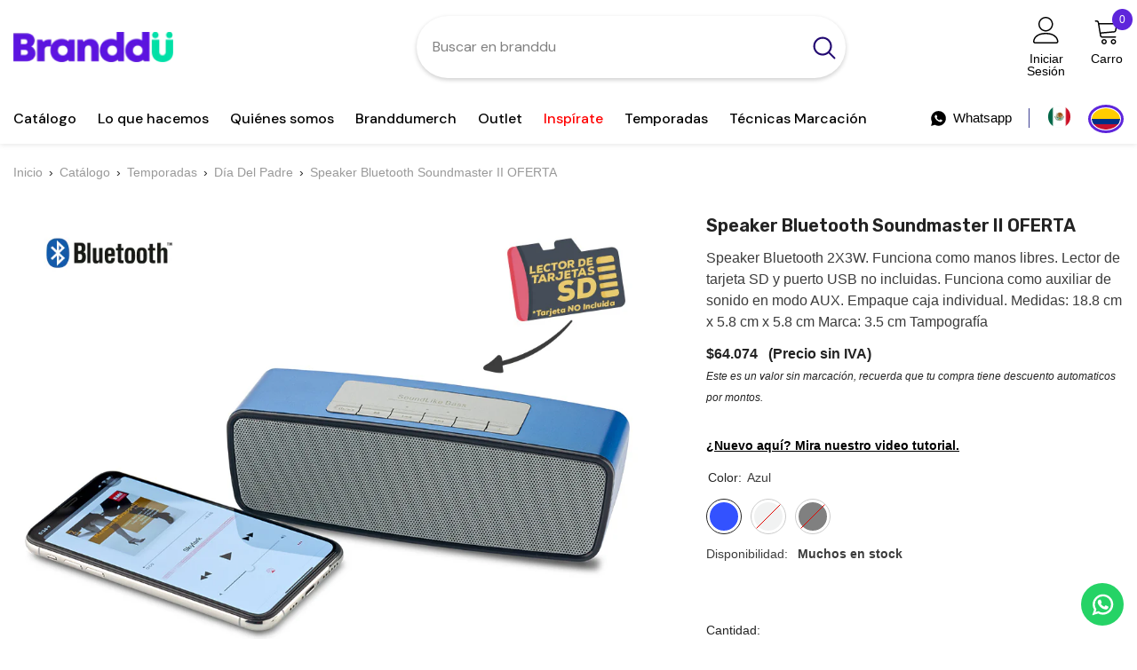

--- FILE ---
content_type: text/html; charset=utf-8
request_url: https://branddu.com/products/speaker-bluetooth-soundmaster-ii?variant=43241837461703&section_id=template--16686394048711__main
body_size: 16095
content:
<div id="shopify-section-template--16686394048711__main" class="shopify-section">


  <style type="text/css">
  #ProductSection-template--16686394048711__main .productView-thumbnail .productView-thumbnail-link:after{
      padding-bottom: 148%;
  }

  #ProductSection-template--16686394048711__main .cursor-wrapper .counter {
      color: #191919;
  }

  #ProductSection-template--16686394048711__main .cursor-wrapper .counter #count-image:before {
      background-color: #191919;
  }

  #ProductSection-template--16686394048711__main .custom-cursor__inner .arrow:before,
  #ProductSection-template--16686394048711__main .custom-cursor__inner .arrow:after {
      background-color: #000000;
  }

  #ProductSection-template--16686394048711__main .tabs-contents .toggleLink,
  #ProductSection-template--16686394048711__main .tabs .tab .tab-title {
      font-size: 18px;
      font-weight: 600;
      text-transform: none;
      padding-top: 15px;
      padding-bottom: 15px;
  }

  

  

  @media (max-width: 550px) {
      #ProductSection-template--16686394048711__main .tabs-contents .toggleLink,
      #ProductSection-template--16686394048711__main .tabs .tab .tab-title {
          font-size: 16px;
      }
  }

  @media (max-width: 767px) {
      #ProductSection-template--16686394048711__main {
          padding-top: 0px;
          padding-bottom: 0px;
      }
  }

  @media (min-width: 1025px) {
      
  }

  @media (min-width: 768px) and (max-width: 1199px) {
      #ProductSection-template--16686394048711__main {
          padding-top: 0px;
          padding-bottom: 0px;
      }
  }

  @media (min-width: 1200px) {
      #ProductSection-template--16686394048711__main {
          padding-top: 0px;
          padding-bottom: 0px;
      }
  }
</style>
<script>
  
    window.product_inven_array_7694487388359 = {
        
            '43241837461703': '121',
        
            '43265587773639': '0',
        
            '43265588494535': '0',
        
    };

    window.selling_array_7694487388359 = {
        
            '43241837461703': 'deny',
        
            '43265587773639': 'deny',
        
            '43265588494535': 'deny',
        
    };

    window.subtotal = {
        show: true,
        style: 1,
        text: `Verificar - [value]`
    };
  
    window.variant_image_group = 'false';
  
</script><div
  class="product-details product-default"
  data-section-id="template--16686394048711__main"
  data-section-type="product"
  id="ProductSection-template--16686394048711__main"
  data-has-combo="false"
  data-image-opo
>
  
<div
      class="productView-moreItem moreItem-breadcrumb "
      style="
        --spacing-top: 10px;
        --spacing-bottom: 20px;
        --spacing-top-mb: 0px;
        --spacing-bottom-mb: 0px;
        --breadcrumb-bg:rgba(0,0,0,0);
        --breadcrumb-mb-bg: #f6f6f6;
      "
    >
      
        <div class="breadcrumb-bg">
      
      <div class="container">
        

<link href="//branddu.com/cdn/shop/t/33/assets/component-breadcrumb.css?v=103005064124491561301706203287" rel="stylesheet" type="text/css" media="all" /><breadcrumb-component class="breadcrumb-container style--line_clamp_1">
    
    

    <nav class="breadcrumb" aria-label="breadcrumbs">
      <a href="/">Inicio</a>
          
          
          

          
            <span class="separate">›</span><a href="/collections">Catálogo</a>
            <span class="separate">›</span><a href="/pages/temporadas">Temporadas</a>
            <span class="separate">›</span><a href="/collections/regalos-espaciales-dia-del-padre-merchadising">Día del Padre</a>
          

          <span class="separate">›</span>
          <span>Speaker Bluetooth Soundmaster II OFERTA</span><span
        class="observe-element"
        style="width: 1px; height: 1px; background: transparent; display: inline-block; flex-shrink: 0;"
      ></span>
    </nav>
  </breadcrumb-component>
  <script type="text/javascript">
    if (typeof breadcrumbComponentDeclare == 'undefiend') {
      class BreadcrumbComponent extends HTMLElement {
        constructor() {
          super();
        }

        connectedCallback() {
          this.firstLink = this.querySelector('.link.home-link');
          this.lastLink = this.querySelector('.observe-element');
          this.classList.add('initialized');
          this.initObservers();
        }

        static createHandler(position = 'first', breadcrumb = null) {
          const handler = (entries, observer) => {
            entries.forEach((entry) => {
              if (breadcrumb == null) return observer.disconnect();
              if (entry.isIntersecting) {
                breadcrumb.classList.add(`disable-${position}`);
              } else {
                breadcrumb.classList.remove(`disable-${position}`);
              }
            });
          };
          return handler;
        }

        initObservers() {
          const scrollToFirstHandler = BreadcrumbComponent.createHandler('first', this);
          const scrollToLastHandler = BreadcrumbComponent.createHandler('last', this);

          this.scrollToFirstObserver = new IntersectionObserver(scrollToFirstHandler, { threshold: 1 });
          this.scrollToLastObserver = new IntersectionObserver(scrollToLastHandler, { threshold: 0.6 });

          this.scrollToFirstObserver.observe(this.firstLink);
          this.scrollToLastObserver.observe(this.lastLink);
        }
      }

      window.addEventListener('load', () => {
        customElements.define('breadcrumb-component', BreadcrumbComponent);
      });

      var breadcrumbComponentDeclare = BreadcrumbComponent;
    }
  </script>
      </div>
      
        </div>
      
    </div>
  
  <div class="container productView-container">
    <div
      class="productView halo-productView layout-3 positionMainImage--left productView-sticky"
      data-product-handle="speaker-bluetooth-soundmaster-ii"
    ><div class="productView-top">
        <div class="halo-productView-left productView-images clearfix" data-image-gallery><div class="productView-images-wrapper" data-video-thumbnail>
            <div class="productView-image-wrapper">
              <canvas id="canvas"></canvas><div class="productView-badge badge-left halo-productBadges halo-productBadges--left date-5221216 date1-60" data-new-badge-number="30"></div>
<div
                class="productView-nav style-1 image-fit-unset"
                data-image-gallery-main
                data-arrows-desk="false"
                data-arrows-mobi="false"
                data-counter-mobi="false"
                data-media-count="7"
              ><div
                        class="productView-image productView-image-square fit-unset"
                        data-index="1"
                      >
                        <div
                          class="productView-img-container product-single__media"
                          data-media-id="30043396047047"
                          
                        >
                          <div
                            class="media"
                            
                            
                          >
                            <img
                              loading="lazy"
                              id="product-featured-image-30043396047047"
                              srcset="//branddu.com/cdn/shop/files/ZXpRwUQUF07sBxxfKcUJIRt0yVILbh.jpg?v=1686278164"
                              
                                src="//branddu.com/cdn/shop/files/ZXpRwUQUF07sBxxfKcUJIRt0yVILbh.jpg?v=1686278164"
                              
                              alt=""

                              data-main-image
                              data-index="1"
                              data-cursor-image
                              
                            ></div>
                        </div>
                      </div><div
                        class="productView-image productView-image-square fit-unset"
                        data-index="2"
                      >
                        <div
                          class="productView-img-container product-single__media"
                          data-media-id="30043396112583"
                          
                        >
                          <div
                            class="media"
                            
                            
                          >
                            <img
                              loading="lazy"
                              id="product-featured-image-30043396112583"
                              
                                data-
                              srcset="//branddu.com/cdn/shop/files/Bl9xbGLc8y4QLjLe3lJFn8x7UTzxXn.jpg?v=1686278166"
                              
                              alt=""

                              data-main-image
                              data-index="2"
                              data-cursor-image
                              
                                class="lazyload" loading="lazy"
                              
                            ><span class="data-lazy-loading"></span></div>
                        </div>
                      </div><div
                        class="productView-image productView-image-square fit-unset"
                        data-index="3"
                      >
                        <div
                          class="productView-img-container product-single__media"
                          data-media-id="30043396145351"
                          
                        >
                          <div
                            class="media"
                            
                            
                          >
                            <img
                              loading="lazy"
                              id="product-featured-image-30043396145351"
                              
                                data-
                              srcset="//branddu.com/cdn/shop/files/OwjaBV9bAkkhZRb00CQcI4rzCaUPZ6.jpg?v=1686278167"
                              
                              alt=""

                              data-main-image
                              data-index="3"
                              data-cursor-image
                              
                                class="lazyload" loading="lazy"
                              
                            ><span class="data-lazy-loading"></span></div>
                        </div>
                      </div><div
                        class="productView-image productView-image-square fit-unset"
                        data-index="4"
                      >
                        <div
                          class="productView-img-container product-single__media"
                          data-media-id="30043396243655"
                          
                        >
                          <div
                            class="media"
                            
                            
                          >
                            <img
                              loading="lazy"
                              id="product-featured-image-30043396243655"
                              
                                data-
                              srcset="//branddu.com/cdn/shop/files/smeIh3XcsLlRZcp6Z0oDuWLCDOIM5j.jpg?v=1686278169"
                              
                              alt=""

                              data-main-image
                              data-index="4"
                              data-cursor-image
                              
                                class="lazyload" loading="lazy"
                              
                            ><span class="data-lazy-loading"></span></div>
                        </div>
                      </div><div
                        class="productView-image productView-image-square fit-unset"
                        data-index="5"
                      >
                        <div
                          class="productView-img-container product-single__media"
                          data-media-id="31481584844999"
                          
                        >
                          <div
                            class="media"
                            
                            
                          >
                            <img
                              loading="lazy"
                              id="product-featured-image-31481584844999"
                              
                                data-
                              srcset="//branddu.com/cdn/shop/files/GDxGRBrHicOPfQojz5nAe1UuQ0GOZn.jpg?v=1711457817"
                              
                              alt=""

                              data-main-image
                              data-index="5"
                              data-cursor-image
                              
                                class="lazyload" loading="lazy"
                              
                            ><span class="data-lazy-loading"></span></div>
                        </div>
                      </div><div
                        class="productView-image productView-image-square fit-unset"
                        data-index="6"
                      >
                        <div
                          class="productView-img-container product-single__media"
                          data-media-id="34794859331783"
                          
                        >
                          <div
                            class="media"
                            
                            
                          >
                            <img
                              loading="lazy"
                              id="product-featured-image-34794859331783"
                              
                                data-
                              srcset="//branddu.com/cdn/shop/files/AhW7J0iWz9l3e5ByVjZcx9G2yWeFD4.jpg?v=1751554925"
                              
                              alt=""

                              data-main-image
                              data-index="6"
                              data-cursor-image
                              
                                class="lazyload" loading="lazy"
                              
                            ><span class="data-lazy-loading"></span></div>
                        </div>
                      </div><div
                        class="productView-image productView-image-square fit-unset"
                        data-index="7"
                      >
                        <div
                          class="productView-img-container product-single__media"
                          data-media-id="34794859397319"
                          
                        >
                          <div
                            class="media"
                            
                            
                          >
                            <img
                              loading="lazy"
                              id="product-featured-image-34794859397319"
                              
                                data-
                              srcset="//branddu.com/cdn/shop/files/xG1LZ5FMsbiH6UUVu4W0yzDNki94MT.jpg?v=1751554927"
                              
                              alt=""

                              data-main-image
                              data-index="7"
                              data-cursor-image
                              
                                class="lazyload" loading="lazy"
                              
                            ><span class="data-lazy-loading"></span></div>
                        </div>
                      </div></div></div><div class="productView-thumbnail-wrapper">
                <div class="productView-for clearfix" data-max-thumbnail-to-show="4"><div
                          class="productView-thumbnail"
                          data-media-id="template--16686394048711__main-30043396047047"
                        >
                          <div class="productView-thumbnail-link" data-image="//branddu.com/cdn/shop/files/ZXpRwUQUF07sBxxfKcUJIRt0yVILbh_large.jpg?v=1686278164">
                            <img
                              srcset="//branddu.com/cdn/shop/files/ZXpRwUQUF07sBxxfKcUJIRt0yVILbh_medium.jpg?v=1686278164"
                              
                                src="//branddu.com/cdn/shop/files/ZXpRwUQUF07sBxxfKcUJIRt0yVILbh_medium.jpg?v=1686278164"
                              
                              alt="Speaker Bluetooth Soundmaster II OFERTA"
                              
                            ></div>
                        </div><div
                          class="productView-thumbnail"
                          data-media-id="template--16686394048711__main-30043396112583"
                        >
                          <div class="productView-thumbnail-link" data-image="//branddu.com/cdn/shop/files/Bl9xbGLc8y4QLjLe3lJFn8x7UTzxXn_large.jpg?v=1686278166">
                            <img
                              srcset="//branddu.com/cdn/shop/files/Bl9xbGLc8y4QLjLe3lJFn8x7UTzxXn_medium.jpg?v=1686278166"
                              
                                src="//branddu.com/cdn/shop/files/Bl9xbGLc8y4QLjLe3lJFn8x7UTzxXn_medium.jpg?v=1686278166"
                              
                              alt="Speaker Bluetooth Soundmaster II OFERTA"
                              
                            ></div>
                        </div><div
                          class="productView-thumbnail"
                          data-media-id="template--16686394048711__main-30043396145351"
                        >
                          <div class="productView-thumbnail-link" data-image="//branddu.com/cdn/shop/files/OwjaBV9bAkkhZRb00CQcI4rzCaUPZ6_large.jpg?v=1686278167">
                            <img
                              srcset="//branddu.com/cdn/shop/files/OwjaBV9bAkkhZRb00CQcI4rzCaUPZ6_medium.jpg?v=1686278167"
                              
                                src="//branddu.com/cdn/shop/files/OwjaBV9bAkkhZRb00CQcI4rzCaUPZ6_medium.jpg?v=1686278167"
                              
                              alt="Speaker Bluetooth Soundmaster II OFERTA"
                              
                            ></div>
                        </div><div
                          class="productView-thumbnail"
                          data-media-id="template--16686394048711__main-30043396243655"
                        >
                          <div class="productView-thumbnail-link" data-image="//branddu.com/cdn/shop/files/smeIh3XcsLlRZcp6Z0oDuWLCDOIM5j_large.jpg?v=1686278169">
                            <img
                              srcset="//branddu.com/cdn/shop/files/smeIh3XcsLlRZcp6Z0oDuWLCDOIM5j_medium.jpg?v=1686278169"
                              
                                src="//branddu.com/cdn/shop/files/smeIh3XcsLlRZcp6Z0oDuWLCDOIM5j_medium.jpg?v=1686278169"
                              
                              alt="Speaker Bluetooth Soundmaster II OFERTA"
                              
                            ></div>
                        </div><div
                          class="productView-thumbnail"
                          data-media-id="template--16686394048711__main-31481584844999"
                        >
                          <div class="productView-thumbnail-link" data-image="//branddu.com/cdn/shop/files/GDxGRBrHicOPfQojz5nAe1UuQ0GOZn_large.jpg?v=1711457817">
                            <img
                              
                                data-
                              srcset="//branddu.com/cdn/shop/files/GDxGRBrHicOPfQojz5nAe1UuQ0GOZn_medium.jpg?v=1711457817"
                              
                              alt="Speaker Bluetooth Soundmaster II OFERTA"
                              
                                class="lazyload" loading="lazy"
                              
                            ><span class="data-lazy-loading"></span></div>
                        </div><div
                          class="productView-thumbnail"
                          data-media-id="template--16686394048711__main-34794859331783"
                        >
                          <div class="productView-thumbnail-link" data-image="//branddu.com/cdn/shop/files/AhW7J0iWz9l3e5ByVjZcx9G2yWeFD4_large.jpg?v=1751554925">
                            <img
                              
                                data-
                              srcset="//branddu.com/cdn/shop/files/AhW7J0iWz9l3e5ByVjZcx9G2yWeFD4_medium.jpg?v=1751554925"
                              
                              alt="Speaker Bluetooth Soundmaster II OFERTA"
                              
                                class="lazyload" loading="lazy"
                              
                            ><span class="data-lazy-loading"></span></div>
                        </div><div
                          class="productView-thumbnail"
                          data-media-id="template--16686394048711__main-34794859397319"
                        >
                          <div class="productView-thumbnail-link" data-image="//branddu.com/cdn/shop/files/xG1LZ5FMsbiH6UUVu4W0yzDNki94MT_large.jpg?v=1751554927">
                            <img
                              
                                data-
                              srcset="//branddu.com/cdn/shop/files/xG1LZ5FMsbiH6UUVu4W0yzDNki94MT_medium.jpg?v=1751554927"
                              
                              alt="Speaker Bluetooth Soundmaster II OFERTA"
                              
                                class="lazyload" loading="lazy"
                              
                            ><span class="data-lazy-loading"></span></div>
                        </div></div>
              </div></div>
        </div>
        <div class="halo-productView-right productView-details clearfix">
          <div class="productView-product clearfix"><div
                    class="productView-moreItem"
                    style="
                      --spacing-top: 0px;
                      --spacing-bottom: 10px
                    "
                  >
                    <h1 class="productView-title" style="--color-title: #232323;--fontsize-text: 20px;--fontsize-mb-text: 18px;"><span>Speaker Bluetooth Soundmaster II OFERTA</span></h1>
                  </div><div
                    class="productView-moreItem"
                    style="
                      --spacing-top: 0px;
                      --spacing-bottom: 12px
                    "
                  >
                    <div class="productView-desc halo-text-format" 
        style="--color-text: #3c3c3c;
        --fontsize-text: 16px"
    >
        Speaker Bluetooth 2X3W. Funciona como manos libres. Lector de tarjeta SD y puerto USB no incluidas. Funciona como auxiliar de sonido en modo AUX. Empaque caja individual.
Medidas: 18.8 cm x 5.8 cm x 5.8 cm
Marca: 3.5 cm  Tampografía
    </div>
                  </div>
                  <div
                    class="productView-moreItem"
                    style="
                      --spacing-top: 0px;
                      --spacing-bottom: 17px;
                      --fontsize-text: 18px
                    "
                  >
                    
                      <div
                        class="productView-price no-js-hidden clearfix"
                        id="product-price-7694487388359"
                        style="display:flex"
                      ><div class="price price--medium">
    <dl><div class="price__regular"><dd class="price__last"><span class="price-item price-item--regular" data-wpd-product-handle="speaker-bluetooth-soundmaster-ii"         
            data-wpd-variant-id="43241837461703"         
            data-wpd-variant-price="6407439"        
            data-wpd-variant-compare-at-price="0"
            data-wpd-product-collection-ids="324099408071,313781321927,296312635591,308970619079,306810618055,312296997063,283416985799,300881772743,300881969351,211418644640"        
            data-wpd-product-id="7694487388359">$64.074</span></dd>
        </div>
        <div class="price__sale"><dd class="price__compare"><s class="price-item price-item--regular data-wpd-hide">$0</s></dd><dd class="price__last"><span class="price-item price-item--sale" data-wpd-product-handle="speaker-bluetooth-soundmaster-ii"         
            data-wpd-variant-id="43241837461703"         
            data-wpd-variant-price="6407439"        
            data-wpd-variant-compare-at-price="0"
            data-wpd-product-collection-ids="324099408071,313781321927,296312635591,308970619079,306810618055,312296997063,283416985799,300881772743,300881969351,211418644640"        
            data-wpd-product-id="7694487388359">$64.074</span></dd></div>
        <small class="unit-price caption hidden">
            <dt class="visually-hidden">Precio unitario</dt>
            <dd class="price__last"><span></span><span aria-hidden="true">/</span><span class="visually-hidden">&nbsp;por&nbsp;</span><span></span></dd>
        </small>
    </dl>
</div>
<span class="price-item">&nbsp; (Precio sin IVA)</span>
                      </div>
                    
<i class="description_iva"
                        >Este es un valor sin marcación, recuerda que tu compra tiene descuento automaticos por montos.</i
                      ><!--
                      HIDE BUTTON MODAL
                      <button id="myBtn" onclick="OpenModal()">Ver descuentos</button>
                    -->
                  </div><style>
    body {
      font-family: Arial, sans-serif;
    }

    .tutorial-link {
      font-weight: bold;
      color: #000;
      cursor: pointer;
      text-decoration: underline;
      margin: 0;
    }

    /* Modal styles */
    .modalYt {
      display: none; 
      position: fixed; 
      z-index: 10001;
      left: 0;
      top: 0;
      width: 100%;
      height: 100%;
      overflow: auto; 
      background-color: rgba(0, 0, 0, 0.5);
    }

    .modal-contentYt {
      background-color: #fff;
      margin: 10% auto;
      padding: 20px;
      border-radius: 8px;
      width: 80%;
      max-width: 800px;
      position: relative;
       z-index:10001;
    }

    .close {
      color: #aaa;
      position: absolute;
      top: 10px;
      right: 20px;
      font-size: 28px;
      font-weight: bold;
      cursor: pointer;
    }

    .close:hover {
      color: black;
    }

    iframe {
      width: 100%;
      height: 515px;
    }
  </style>

<p><span class="tutorial-link">¿Nuevo aquí? Mira nuestro video tutorial.</span></p>

  <!-- Modal -->
  <div id="videoModal" class="modalYt">
    <div class="modal-contentYt">
      <span class="close">&times;</span>
      <iframe src="https://www.youtube.com/embed/mFuvCSULcuE?si=SZQXO6Fq89nDN82U" title="Como Comprar en branddu.com 2025" frameborder="0" allow="accelerometer; autoplay; clipboard-write; encrypted-media; gyroscope; picture-in-picture; web-share" referrerpolicy="strict-origin-when-cross-origin" allowfullscreen></iframe>
    </div>
  </div>

  <script>
    const modal = document.getElementById("videoModal");
    const openBtn = document.querySelector(".tutorial-link");
    const closeBtn = document.querySelector(".close");

    openBtn.addEventListener("click", () => {
      modal.style.display = "block";
    });

    closeBtn.addEventListener("click", () => {
      modal.style.display = "none";
      stopVideo();
    });

    window.addEventListener("click", (event) => {
      if (event.target === modal) {
        modal.style.display = "none";
        stopVideo();
      }
    });

    function stopVideo() {
      const iframe = modal.querySelector("iframe");
      iframe.src = iframe.src; // Reinicia el video al cerrar
    }
  </script>

                    <div
                      class="productView-moreItem"
                      style="
                        --spacing-top: 0px;
                        --spacing-bottom: 0px
                      "
                    >
                      <div class="productView-options" style="--color-border: #e6e6e6"><div class="productView-variants halo-productOptions" id="product-option-7694487388359"  data-type="button"><variant-radios class="no-js-hidden product-option has-default" data-product="7694487388359" data-section="template--16686394048711__main" data-url="/products/speaker-bluetooth-soundmaster-ii"><fieldset class="js product-form__input product-form__swatch clearfix" data-product-attribute="set-rectangle" data-option-index="0">
                            <legend class="form__label">
                                Color:
                                <span data-header-option>
                                    Azul
                                </span>
                            </legend><input class="product-form__radio" type="radio" id="option-7694487388359-Color-0"
                                            name="Color"
                                            value="Azul"
                                            checked
                                            
                                            data-variant-id="43241837461703"
                                        ><label class="product-form__label available" name="Color" for="option-7694487388359-Color-0" data-variant-id="43241837461703">
                                                <span class="pattern" 
                                                    style="
                                                            background-color: #3352FF;
                                                            ">
                                                </span>
                                                
                                            </label><input class="product-form__radio" type="radio" id="option-7694487388359-Color-1"
                                            name="Color"
                                            value="Silver"
                                            
                                            
                                            data-variant-id="43265587773639"
                                        ><label class="product-form__label soldout" name="Color" for="option-7694487388359-Color-1" data-variant-id="43265587773639">
                                                <span class="pattern" 
                                                    style="
                                                            background-color: #E3E4E5;
                                                            ">
                                                </span>
                                                
                                            </label><input class="product-form__radio" type="radio" id="option-7694487388359-Color-2"
                                            name="Color"
                                            value="Negro"
                                            
                                            
                                            data-variant-id="43265588494535"
                                        ><label class="product-form__label soldout" name="Color" for="option-7694487388359-Color-2" data-variant-id="43265588494535">
                                                <span class="pattern" 
                                                    style="
                                                            background-color: #000000;
                                                            ">
                                                </span>
                                                
                                            </label></fieldset><script id="product-variants-data" type="application/json">
                        [{"id":43241837461703,"title":"Azul","option1":"Azul","option2":null,"option3":null,"sku":"COPVCPASkpu","requires_shipping":true,"taxable":true,"featured_image":{"id":39069393912007,"product_id":7694487388359,"position":5,"created_at":"2024-03-26T07:56:57-05:00","updated_at":"2024-03-26T07:56:57-05:00","alt":null,"width":1000,"height":1000,"src":"\/\/branddu.com\/cdn\/shop\/files\/GDxGRBrHicOPfQojz5nAe1UuQ0GOZn.jpg?v=1711457817","variant_ids":[43241837461703]},"available":true,"name":"Speaker Bluetooth Soundmaster II OFERTA - Azul","public_title":"Azul","options":["Azul"],"price":6407439,"weight":0,"compare_at_price":0,"inventory_management":null,"barcode":"COPVCPASkpu","featured_media":{"alt":null,"id":31481584844999,"position":5,"preview_image":{"aspect_ratio":1.0,"height":1000,"width":1000,"src":"\/\/branddu.com\/cdn\/shop\/files\/GDxGRBrHicOPfQojz5nAe1UuQ0GOZn.jpg?v=1711457817"}},"requires_selling_plan":false,"selling_plan_allocations":[]},{"id":43265587773639,"title":"Silver","option1":"Silver","option2":null,"option3":null,"sku":"COPVCPSymdr","requires_shipping":true,"taxable":true,"featured_image":{"id":43434099507399,"product_id":7694487388359,"position":6,"created_at":"2025-07-03T10:02:05-05:00","updated_at":"2025-07-03T10:02:05-05:00","alt":null,"width":1000,"height":1000,"src":"\/\/branddu.com\/cdn\/shop\/files\/AhW7J0iWz9l3e5ByVjZcx9G2yWeFD4.jpg?v=1751554925","variant_ids":[43265587773639]},"available":false,"name":"Speaker Bluetooth Soundmaster II OFERTA - Silver","public_title":"Silver","options":["Silver"],"price":6011102,"weight":0,"compare_at_price":0,"inventory_management":"shopify","barcode":"COPVCPSymdr","featured_media":{"alt":null,"id":34794859331783,"position":6,"preview_image":{"aspect_ratio":1.0,"height":1000,"width":1000,"src":"\/\/branddu.com\/cdn\/shop\/files\/AhW7J0iWz9l3e5ByVjZcx9G2yWeFD4.jpg?v=1751554925"}},"requires_selling_plan":false,"selling_plan_allocations":[]},{"id":43265588494535,"title":"Negro","option1":"Negro","option2":null,"option3":null,"sku":"COPVCPN3NCr","requires_shipping":true,"taxable":true,"featured_image":{"id":43434099736775,"product_id":7694487388359,"position":7,"created_at":"2025-07-03T10:02:07-05:00","updated_at":"2025-07-03T10:02:07-05:00","alt":null,"width":1000,"height":1000,"src":"\/\/branddu.com\/cdn\/shop\/files\/xG1LZ5FMsbiH6UUVu4W0yzDNki94MT.jpg?v=1751554927","variant_ids":[43265588494535]},"available":false,"name":"Speaker Bluetooth Soundmaster II OFERTA - Negro","public_title":"Negro","options":["Negro"],"price":6011102,"weight":0,"compare_at_price":0,"inventory_management":"shopify","barcode":"COPVCPN3NCr","featured_media":{"alt":null,"id":34794859397319,"position":7,"preview_image":{"aspect_ratio":1.0,"height":1000,"width":1000,"src":"\/\/branddu.com\/cdn\/shop\/files\/xG1LZ5FMsbiH6UUVu4W0yzDNki94MT.jpg?v=1751554927"}},"requires_selling_plan":false,"selling_plan_allocations":[]}]
                    </script>
                    <script id="customer-tags" type="application/json">
                        null
                    </script>
                </variant-radios></div>
        <noscript>
            <div class="product-form__input">
                <label class="form__label" for="Variants-template--16686394048711__main">
                    Variantes del producto
                </label>
                <div class="select">
                <select name="id" id="Variants-template--16686394048711__main" class="select__select" form="product-form"><option
                            selected="selected"
                            
                            value="43241837461703"
                        >
                            Azul

                            - $64.074
                        </option><option
                            
                            disabled
                            value="43265587773639"
                        >
                            Silver
 - Vendido
                            - $60.111
                        </option><option
                            
                            disabled
                            value="43265588494535"
                        >
                            Negro
 - Vendido
                            - $60.111
                        </option></select>
            </div>
          </div>
        </noscript></div>
                    </div>
                  
<div
                      class="productView-moreItem"
                      style="
                        --spacing-top: 0px;
                        --spacing-bottom: 18px
                      "
                    >
                      <div class="productView-info" style="--color-border: #e6e6e6"><div class="productView-info-item" data-inventory data-stock-level="show">
            <span class="productView-info-name">
                Disponibilidad:
            </span>
            <span class="productView-info-value">
                
                    Muchos en stock
                
            </span>
        </div></div>
                    </div><div
                    class="productView-moreItem"
                    style="
                      --spacing-top: 0px;
                      --spacing-bottom: 12px
                    "
                  >
                    
                  </div>

                    <div
                      class="productView-moreItem"
                      style="
                        --spacing-top: 0px;
                        --spacing-bottom: 22px
                      "
                    >
                      <div class="productView-perks"></div>
                    </div>
                  

                  <input
                    type="hidden"
                    name="minQuantityCompra"
                    id="minQuantityCompra"
                    value="10"
                  ><span id="error-msg-uploader" style="color:#ba0707;font-weight: 500;display:none"></span>
                  <div class="logo-design__center">
                    <div class="add_file logo-design">
                      <input
                        type="hidden"
                        name="id"
                        value="43241837461703"
                        disabled
                      >
                      <p class="line-item-property\_\_field inp_file_label">
                        <label class="inp_file_label custom-file-input" for="uploader">
                          <span class="txt">Carga tu diseño</span>
                        </label>
                      </p>
                      <p id="delete" style="display:none" class="inp-close-btn deleteBtn"><svg viewBox="0 0 16 16" aria-hidden="true" focusable="false" role="presentation" class="icon icon-remove"><path d="M14 3h-3.53a3.07 3.07 0 00-.6-1.65C9.44.82 8.8.5 8 .5s-1.44.32-1.87.85A3.06 3.06 0 005.53 3H2a.5.5 0 000 1h1.25v10c0 .28.22.5.5.5h8.5a.5.5 0 00.5-.5V4H14a.5.5 0 000-1zM6.91 1.98c.23-.29.58-.48 1.09-.48s.85.19 1.09.48c.2.24.3.6.36 1.02h-2.9c.05-.42.17-.78.36-1.02zm4.84 11.52h-7.5V4h7.5v9.5z"/><path d="M6.55 5.25a.5.5 0 00-.5.5v6a.5.5 0 001 0v-6a.5.5 0 00-.5-.5zM9.45 5.25a.5.5 0 00-.5.5v6a.5.5 0 001 0v-6a.5.5 0 00-.5-.5z" fill="currentColor"/></svg>
</p>
                      <input
                        accept="image/png, image/jpg, image/jpeg, image/svg+xml"
                        style="position: absolute;  opacity: 0;"
                        required
                        onChange="LogoChange(event)"
                        id="uploader"
                        type="file"
                        name="properties\[Logo\]"
                        class="amm-addImage2 upload-hidden"
                      >
                      <input
                        id="design"
                        type="file"
                        name="properties\[Diseño\]"
                        style="display:none!important"
                        class="amm-addImage2 design"
                      >
                    </div>
                  </div>
                  
<div
                        class="productView-moreItem"
                        style="
                          --spacing-top: 0px;
                          --spacing-bottom: 15px
                        "
                      >
                        <div class="quantity_selector">
                          

<quantity-input class="productView-quantity quantity__group quantity__group--2 quantity__style--1 clearfix">
	    <label class="form-label quantity__label" for="quantity-7694487388359-2">
	        Cantidad:
	    </label>
	    <div class="quantity__container">
		    <button type="button" name="minus" class="minus btn-quantity">
		    	<span class="visually-hidden">I18n Error: Missing interpolation value &amp;quot;producto&amp;quot; for &amp;quot;Reducir la cantidad de {{ producto }}&amp;quot;</span>
		    </button>
		    <input class="form-input quantity__input" type="number" name="quantity" min="10" value="10" inputmode="numeric" pattern="[0-9]*" id="quantity-7694487388359-2" data-product="7694487388359" data-price="6407439">
		    <button type="button" name="plus" class="plus btn-quantity">
		    	<span class="visually-hidden">I18n Error: Missing interpolation value &amp;quot;producto&amp;quot; for &amp;quot;Aumentar la cantidad de {{ producto }}&amp;quot;</span>
		    </button>
	    </div>
	</quantity-input><div class="mw-options"></div>
                        </div><div class="productView-subtotal">
                            <span class="text">Total parcial: </span>
                            <span class="money-subtotal">$64.074</span>
                          </div></div>
                  <span style="color:#ba0707;font-weight: 500;display:none" id="errorMarcacion"
                    >Debes seleccionar un tipo de marcación</span
                  >
                  <div class="addi-banner-wrapper">
                    <div id="addi-banner_3ingha4ys" class="addi-banner addi-banner-custom 0">
                      <div class="addi-banner-bagde addi-banner-custom-bagde">
                        <div
                          class="addi-banner-bagde__icon--filled"
                          style="width: 28px; height: 28px; display: block;"
                        ></div>
                      </div>
                      <div class="addi-banner-info addi-banner-custom-info">
                        <div class="addi-banner-info__message">
                          <div class="addi-banner-info__message--text">
                            Paga con
                            <img class="addi-banner-info__addi-logo" src="https://statics.addi.com/logo/v2/main/addi-logo.svg" alt="Addi" />
                            en<strong class="addi-banner-info__message--strong"> hasta 6 cuotas</strong>. &nbsp;
                          </div>
                        </div>
                      </div>
                    </div>
                  </div>
                    <div
                      class="productView-moreItem"
                      style="
                        --spacing-top: 0px;
                        --spacing-bottom: 15px
                      "
                    >
                      <div class="productView-buttons"><form method="post" action="/cart/add" id="product-form-installment-7694487388359" accept-charset="UTF-8" class="installment caption-large" enctype="multipart/form-data"><input type="hidden" name="form_type" value="product" /><input type="hidden" name="utf8" value="✓" /><input type="hidden" name="id" value="43241837461703">
        
<input type="hidden" name="product-id" value="7694487388359" /><input type="hidden" name="section-id" value="template--16686394048711__main" /></form><product-form class="productView-form product-form"><form method="post" action="/cart/add" id="product-form-7694487388359" accept-charset="UTF-8" class="form" enctype="multipart/form-data" novalidate="novalidate" data-type="add-to-cart-form"><input type="hidden" name="form_type" value="product" /><input type="hidden" name="utf8" value="✓" /><div class="productView-group"><div class="pvGroup-row">

<quantity-input class="productView-quantity quantity__group quantity__group--1 quantity__style--1 clearfix hidden">
	    <label class="form-label quantity__label" for="quantity-7694487388359">
	        Cantidad:
	    </label>
	    <div class="quantity__container">
		    <button type="button" name="minus" class="minus btn-quantity">
		    	<span class="visually-hidden">I18n Error: Missing interpolation value &amp;quot;producto&amp;quot; for &amp;quot;Reducir la cantidad de {{ producto }}&amp;quot;</span>
		    </button>
		    <input class="form-input quantity__input" type="number" name="quantity" min="10" value="10" inputmode="numeric" pattern="[0-9]*" id="quantity-7694487388359" data-product="7694487388359" data-price="6407439">
		    <button type="button" name="plus" class="plus btn-quantity">
		    	<span class="visually-hidden">I18n Error: Missing interpolation value &amp;quot;producto&amp;quot; for &amp;quot;Aumentar la cantidad de {{ producto }}&amp;quot;</span>
		    </button>
	    </div>
	</quantity-input><div class="mw-options"></div>
<div class="productView-groupTop">
                        <div class="productView-action productView-action-2" style="--atc-color: #ffffff;--atc-bg-color: #232323;--atc-border-color: #232323;--atc-color-hover: #232323;--atc-bg-color-hover: #ffffff;--atc-border-color-hover: #232323">
                            <input type="hidden" name="id" value="43241837461703">
                            <div class="product-form__buttons"><button type="submit" name="add" data-btn-addToCart class="product-form__submit button button--secondary an-horizontal-shaking button-text-change" id="product-add-to-cart">Agregar a la Cotización
</button></div>
                        </div><share-button class="share-button halo-socialShare productView-share style-2"><div class="share-content">
            <button class="share-button__button button"><svg class="icon" viewBox="0 0 227.216 227.216"><path d="M175.897,141.476c-13.249,0-25.11,6.044-32.98,15.518l-51.194-29.066c1.592-4.48,2.467-9.297,2.467-14.317c0-5.019-0.875-9.836-2.467-14.316l51.19-29.073c7.869,9.477,19.732,15.523,32.982,15.523c23.634,0,42.862-19.235,42.862-42.879C218.759,19.229,199.531,0,175.897,0C152.26,0,133.03,19.229,133.03,42.865c0,5.02,0.874,9.838,2.467,14.319L84.304,86.258c-7.869-9.472-19.729-15.514-32.975-15.514c-23.64,0-42.873,19.229-42.873,42.866c0,23.636,19.233,42.865,42.873,42.865c13.246,0,25.105-6.042,32.974-15.513l51.194,29.067c-1.593,4.481-2.468,9.3-2.468,14.321c0,23.636,19.23,42.865,42.867,42.865c23.634,0,42.862-19.23,42.862-42.865C218.759,160.71,199.531,141.476,175.897,141.476z M175.897,15c15.363,0,27.862,12.5,27.862,27.865c0,15.373-12.499,27.879-27.862,27.879c-15.366,0-27.867-12.506-27.867-27.879C148.03,27.5,160.531,15,175.897,15z M51.33,141.476c-15.369,0-27.873-12.501-27.873-27.865c0-15.366,12.504-27.866,27.873-27.866c15.363,0,27.861,12.5,27.861,27.866C79.191,128.975,66.692,141.476,51.33,141.476z M175.897,212.216c-15.366,0-27.867-12.501-27.867-27.865c0-15.37,12.501-27.875,27.867-27.875c15.363,0,27.862,12.505,27.862,27.875C203.759,199.715,191.26,212.216,175.897,212.216z"></path></svg> <span>Cuota</span></button>
            <div class="share-button__fallback">
                <div class="share-header">
                    <h2 class="share-title"><span>Cuota</span></h2>
                    <button type="button" class="share-button__close" aria-label="Cerca"><svg xmlns="http://www.w3.org/2000/svg" viewBox="0 0 48 48" ><path d="M 38.982422 6.9707031 A 2.0002 2.0002 0 0 0 37.585938 7.5859375 L 24 21.171875 L 10.414062 7.5859375 A 2.0002 2.0002 0 0 0 8.9785156 6.9804688 A 2.0002 2.0002 0 0 0 7.5859375 10.414062 L 21.171875 24 L 7.5859375 37.585938 A 2.0002 2.0002 0 1 0 10.414062 40.414062 L 24 26.828125 L 37.585938 40.414062 A 2.0002 2.0002 0 1 0 40.414062 37.585938 L 26.828125 24 L 40.414062 10.414062 A 2.0002 2.0002 0 0 0 38.982422 6.9707031 z"/></svg><span>Cerca</span></button>
                </div>
                <div class="wrapper-content">
                    <label class="form-label">Copiar link</label>
                    <div class="share-group">
                        <div class="form-field">
                            <input type="text" class="field__input" id="url" value="https://branddu.com/products/speaker-bluetooth-soundmaster-ii" placeholder="Enlace" data-url="https://branddu.com/products/speaker-bluetooth-soundmaster-ii" onclick="this.select();" readonly>
                            <label class="field__label hiddenLabels" for="url">Enlace</label>
                        </div>
                        <button class="button button--primary button-copy"><svg class="icon icon-clipboard" width="11" height="13" fill="none" xmlns="http://www.w3.org/2000/svg" aria-hidden="true" focusable="false"><path fill-rule="evenodd" clip-rule="evenodd" d="M2 1a1 1 0 011-1h7a1 1 0 011 1v9a1 1 0 01-1 1V1H2zM1 2a1 1 0 00-1 1v9a1 1 0 001 1h7a1 1 0 001-1V3a1 1 0 00-1-1H1zm0 10V3h7v9H1z" fill="currentColor"/></svg>
 Copiar link</button>
                    </div>
                    <span id="ShareMessage-7694487388359" class="share-button__message hidden" role="status" aria-hidden="true">¡Link copiado al portapapeles!</span></div>
            </div>
        </div></share-button><script src="//branddu.com/cdn/shop/t/33/assets/share.js?v=102144821873164167451706203285" defer="defer"></script>
</div>
                </div></div><input type="hidden" name="product-id" value="7694487388359" /><input type="hidden" name="section-id" value="template--16686394048711__main" /></form></product-form><img src="/cdn/shop/files/loading.gif" id="img_loading_pdp" class="inactive_loading_pdp" title="img loading" style="display:none!important"  />
</div>
                    </div>
                  
<div
                    class="productView-moreItem"
                    style="
                      --spacing-top: 30px;
                      --spacing-bottom: 0px;
                    "
                  >
                    <complementary-products
                      class="productView-complementary complementary-products style-2 no-js-hidden"
                      id="complementary-product-data"
                      data-complementary-product
                      data-url="/recommendations/products?section_id=template--16686394048711__main&product_id=7694487388359&limit=10&intent=complementary"
                    ></complementary-products>
                    <script src="//branddu.com/cdn/shop/t/33/assets/build-complementary-products.js?v=107149669304640804921706203284" defer></script>
                  </div>

</div>
        </div>
      </div>
</div>
  </div>
  
    

  
  <div class="productView-bottom">
    <div class="container"><product-tab class="productView-tab layout-horizontal" data-vertical="false" data-vertical-mobile="false"><ul class="tabs tabs-horizontal list-unstyled disable-srollbar"><li class="tab">
			            <a class="tab-title" href="#tab-especificaciones" style="--border-color: #000000">
			                Especificaciones
			            </a>
			        </li><li class="tab">
			            <a class="tab-title is-open" href="#tab-descripcion" style="--border-color: #000000">
			                Descripción
			            </a>
			        </li><li class="tab">
			            <a class="tab-title" href="#tab-devoluciones-y-envio" style="--border-color: #000000">
			                Devoluciones y Envío
			            </a>
			        </li><li class="tab">
			            <a class="tab-title" href="#tab-descuentos" style="--border-color: #000000">
			                Descuentos
			            </a>
			        </li></ul><div class="tabs-contents tabs-contents-horizontal clearfix halo-text-format"><div class="tab-content" id="tab-especificaciones">
					<div class="toggle-title">
		                <a class="toggleLink show-mobile" data-collapsible href="#tab-especificaciones-mobile">
		                    <span class="text">
		                        Especificaciones
		                    </span>
		                    	
			                    <span class="icon-dropdown">
			                    	
			                    		<svg xmlns="http://www.w3.org/2000/svg" xmlns:xlink="http://www.w3.org/1999/xlink" viewBox="0 0 330 330"><path id="XMLID_225_" d="M325.607,79.393c-5.857-5.857-15.355-5.858-21.213,0.001l-139.39,139.393L25.607,79.393  c-5.857-5.857-15.355-5.858-21.213,0.001c-5.858,5.858-5.858,15.355,0,21.213l150.004,150c2.813,2.813,6.628,4.393,10.606,4.393  s7.794-1.581,10.606-4.394l149.996-150C331.465,94.749,331.465,85.251,325.607,79.393z"/></svg>
			                    	
			                    </span>	
		                    
		                </a>
		            </div>
		            <div class="toggle-content show-mobile" id="tab-especificaciones-mobile"><table id="tbl-especificaciones">
    <tbody>
    </tbody>
</table></div></div><div class="tab-content is-active" id="tab-descripcion">
					<div class="toggle-title">
		                <a class="toggleLink" data-collapsible href="#tab-descripcion-mobile">
		                    <span class="text">
		                        Descripción
		                    </span>
		                    	
			                    <span class="icon-dropdown">
			                    	
			                    		<svg xmlns="http://www.w3.org/2000/svg" xmlns:xlink="http://www.w3.org/1999/xlink" viewBox="0 0 330 330"><path id="XMLID_225_" d="M325.607,79.393c-5.857-5.857-15.355-5.858-21.213,0.001l-139.39,139.393L25.607,79.393  c-5.857-5.857-15.355-5.858-21.213,0.001c-5.858,5.858-5.858,15.355,0,21.213l150.004,150c2.813,2.813,6.628,4.393,10.606,4.393  s7.794-1.581,10.606-4.394l149.996-150C331.465,94.749,331.465,85.251,325.607,79.393z"/></svg>
			                    	
			                    </span>	
		                    
		                </a>
		            </div>
		            <div class="toggle-content" id="tab-descripcion-mobile" product-description-tab data-product-description-7694487388359>Speaker Bluetooth 2X3W. Funciona como manos libres. Lector de tarjeta SD y puerto USB no incluidas. Funciona como auxiliar de sonido en modo AUX. Empaque caja individual.
Medidas: 18.8 cm x 5.8 cm x 5.8 cm
Marca: 3.5 cm  Tampografía</div></div><div class="tab-content" id="tab-devoluciones-y-envio">
					<div class="toggle-title">
		                <a class="toggleLink" data-collapsible href="#tab-devoluciones-y-envio-mobile">
		                    <span class="text">
		                        Devoluciones y Envío
		                    </span>
		                    	
			                    <span class="icon-dropdown">
			                    	
			                    		<svg xmlns="http://www.w3.org/2000/svg" xmlns:xlink="http://www.w3.org/1999/xlink" viewBox="0 0 330 330"><path id="XMLID_225_" d="M325.607,79.393c-5.857-5.857-15.355-5.858-21.213,0.001l-139.39,139.393L25.607,79.393  c-5.857-5.857-15.355-5.858-21.213,0.001c-5.858,5.858-5.858,15.355,0,21.213l150.004,150c2.813,2.813,6.628,4.393,10.606,4.393  s7.794-1.581,10.606-4.394l149.996-150C331.465,94.749,331.465,85.251,325.607,79.393z"/></svg>
			                    	
			                    </span>	
		                    
		                </a>
		            </div>
		            <div class="toggle-content" id="tab-devoluciones-y-envio-mobile"><p> </p>
<p><span>En los siguientes eventos, el Usuario podrá solicitar la devolución del dinero o el cambio del producto, según el caso: </span></p>
<p><span> </span></p>
<ol>
<li><span>Por conceptos asociados a la calidad del material o incumplimiento asociado al proceso de entrega, siempre y cuando éstos se den por afectaciones en la calidad o idoneidad y la funcionalidad del producto hubiese sido comunicada a Branddu. </span></li>
<li><span>Que el producto haya llegado duplicado, en los casos en que el Usuario únicamente haya solicitado una unidad. </span></li>
<li><span>Que el producto no corresponda a lo solicitado por el Usuario, siempre y cuando el producto recibido diste de lo solicitado por el Usuario, mas no por no cumplir con las expectativas subjetivas del mismo. </span></li>
<li><span>Cuando por falta de inventario de los Proveedores no se le pueda entregar al Usuario el producto solicitado. </span></li>
</ol>
<p><span> </span></p>
<p><strong><span>Parágrafo 1</span></strong><span>: El Usuario declara conocer y entender que Branddu adquiere los Productos de los Proveedores, razón por la cual no puede garantizar la disponibilidad permanente de inventario de los productos. No obstante, hará sus mejores esfuerzos para mantener un inventario y relación de productos lo más actualizado en tiempo real, según le sea posible. </span></p>
<p><span> </span></p>
<p><strong><span>Parágrafo 2</span></strong><span>: En los eventos de cambios o devoluciones, el Usuario deberá remitir su solicitud a Branddu al correo contacto@branddu.com dentro de los quince (15) días hábiles siguientes al recibo, indicando las razones de devolución o cambio, con la correspondiente información o documentación de soporte. Una vez recibida la solicitud, Branddu la revisará y en un término de cinco (5) días hábiles dará respuesta al Usuario. En caso de producirse una devolución válida de acuerdo con estos Términos y Condiciones, Branddu devolverá el dinero al Usuario dentro de los quince (15) días siguientes al recibo en su dirección de notificaciones del (los) productos devueltos. En caso de tratarse de una relación de consumo, los cambios y devoluciones se sujetarán además de los presente Términos y Condiciones a lo previsto en la Ley 1480 de 2011.</span></p>
<p><span> </span></p>
<p><strong><span>Parágrafo 3:</span></strong><span> Todo producto devuelto deberá ser remitido en su empaque original y con sus etiquetas. </span></p></div></div><div class="tab-content" id="tab-descuentos">
					<div class="toggle-title">
		                <a class="toggleLink" data-collapsible href="#tab-descuentos-mobile">
		                    <span class="text">
		                        Descuentos
		                    </span>
		                    	
			                    <span class="icon-dropdown">
			                    	
			                    		<svg xmlns="http://www.w3.org/2000/svg" xmlns:xlink="http://www.w3.org/1999/xlink" viewBox="0 0 330 330"><path id="XMLID_225_" d="M325.607,79.393c-5.857-5.857-15.355-5.858-21.213,0.001l-139.39,139.393L25.607,79.393  c-5.857-5.857-15.355-5.858-21.213,0.001c-5.858,5.858-5.858,15.355,0,21.213l150.004,150c2.813,2.813,6.628,4.393,10.606,4.393  s7.794-1.581,10.606-4.394l149.996-150C331.465,94.749,331.465,85.251,325.607,79.393z"/></svg>
			                    	
			                    </span>	
		                    
		                </a>
		            </div>
		            <div class="toggle-content" id="tab-descuentos-mobile"><p> Descuentos automáticos en <a href="#">Branddu.com</a>: las compras superiores a $500,000 tienen un beneficio especial: descuentos automáticos al cotizar. Asegúrate de registrarte en nuestra página para activar esta oferta y ver los descuentos aplicados directamente en tu Cotización de compras y descubre cuánto puedes ahorrar!
<br>
<br>



<i>
Si tienes dudas escríbenos para ayudarte con tu cotización <a href="https://wa.link/x9u47w">
                                    <svg class="icon icon-whatsapp" xmlns="http://www.w3.org/2000/svg" xmlns:xlink="http://www.w3.org/1999/xlink" version="1.1" viewbox="0 0 256 256" xml:space="preserve"><defs></defs><g style="stroke: none; stroke-width: 0; stroke-dasharray: none; stroke-linecap: butt; stroke-linejoin: miter; stroke-miterlimit: 10; fill: none; fill-rule: nonzero; opacity: 1;" transform="translate(1.4065934065934016 1.4065934065934016) scale(2.81 2.81)"><path d="M 76.735 13.079 C 68.315 4.649 57.117 0.005 45.187 0 C 20.605 0 0.599 20.005 0.589 44.594 c -0.003 7.86 2.05 15.532 5.953 22.296 L 0.215 90 l 23.642 -6.202 c 6.514 3.553 13.848 5.426 21.312 5.428 h 0.018 c 0.001 0 -0.001 0 0 0 c 24.579 0 44.587 -20.007 44.597 -44.597 C 89.789 32.713 85.155 21.509 76.735 13.079 z M 27.076 46.217 c -0.557 -0.744 -4.55 -6.042 -4.55 -11.527 c 0 -5.485 2.879 -8.181 3.9 -9.296 c 1.021 -1.115 2.229 -1.394 2.972 -1.394 s 1.487 0.007 2.136 0.039 c 0.684 0.035 1.603 -0.26 2.507 1.913 c 0.929 2.231 3.157 7.717 3.436 8.274 c 0.279 0.558 0.464 1.208 0.093 1.952 c -0.371 0.743 -0.557 1.208 -1.114 1.859 c -0.557 0.651 -1.17 1.453 -1.672 1.952 c -0.558 0.556 -1.139 1.159 -0.489 2.274 c 0.65 1.116 2.886 4.765 6.199 7.72 c 4.256 3.797 7.847 4.973 8.961 5.531 c 1.114 0.558 1.764 0.465 2.414 -0.279 c 0.65 -0.744 2.786 -3.254 3.529 -4.369 c 0.743 -1.115 1.486 -0.929 2.507 -0.558 c 1.022 0.372 6.5 3.068 7.614 3.625 c 1.114 0.558 1.857 0.837 2.136 1.302 c 0.279 0.465 0.279 2.696 -0.65 5.299 c -0.929 2.603 -5.381 4.979 -7.522 5.298 c -1.92 0.287 -4.349 0.407 -7.019 -0.442 c -1.618 -0.513 -3.694 -1.199 -6.353 -2.347 C 34.934 58.216 27.634 46.961 27.076 46.217 z" style="stroke: none; stroke-width: 1; stroke-dasharray: none; stroke-linecap: butt; stroke-linejoin: miter; stroke-miterlimit: 10; fill: rgb(0,0,0); fill-rule: evenodd; opacity: 1;" transform=" matrix(1 0 0 1 0 0) " stroke-linecap="round"></path></g></svg><span class="d-inline-block">Whatsapp</span>
                                </a> </i>

 </p>
<table id="tbl-discounts">
    <tbody>
    </tbody>
</table></div></div></div>
</product-tab>
<script src="//branddu.com/cdn/shop/t/33/assets/tabs.js?v=157024700929789936411706203298" defer="defer"></script>
<script src="//branddu.com/cdn/shop/t/33/assets/halo-faqs.js?v=148898715340272759011706203287" defer="defer"></script>
</div>
  </div>
</div><script src="//branddu.com/cdn/shop/t/33/assets/variants.js?v=121300780892302072591729049628" defer="defer"></script><script type="application/ld+json">
    {
        "@context": "http://schema.org/",
        "@type": "Product",
        "name": "Speaker Bluetooth Soundmaster II OFERTA",
        "url": "https://branddu.com/products/speaker-bluetooth-soundmaster-ii","sku": "COPVCPASkpu","productID": "7694487388359",
        "brand": {
            "@type": "Brand",
            "name": "cataprom"
        },
        "description": "Speaker Bluetooth 2X3W. Funciona como manos libres. Lector de tarjeta SD y puerto USB no incluidas. Funciona como auxiliar de sonido en modo AUX. Empaque caja individual.Medidas: 18.8 cm x 5.8 cm x 5.8 cmMarca: 3.5 cm  Tampografía",
        "image": "https://branddu.com/cdn/shop/files/ZXpRwUQUF07sBxxfKcUJIRt0yVILbh_grande.jpg?v=1686278164","offers": [
            {
                "@type": "Offer",
                "priceCurrency": "COP",
                "price": "64.074",
                "itemCondition": "http://schema.org/NewCondition",
                "availability": "http://schema.org/InStock",
                "url": "https://branddu.com/products/speaker-bluetooth-soundmaster-ii?variant=43241837461703",
                    "image": "https://branddu.com/cdn/shop/files/GDxGRBrHicOPfQojz5nAe1UuQ0GOZn_1000x.jpg?v=1711457817","name": "Speaker Bluetooth Soundmaster II OFERTA - Azul","sku": "COPVCPASkpu","description": "Speaker Bluetooth 2X3W. Funciona como manos libres. Lector de tarjeta SD y puerto USB no incluidas. Funciona como auxiliar de sonido en modo AUX. Empaque caja individual.Medidas: 18.8 cm x 5.8 cm x 5.8 cmMarca: 3.5 cm  Tampografía","priceValidUntil": "2027-01-25"
            },{
                        "@type": "Offer",
                        "priceCurrency": "COP",
                        "price": "60.111",
                        "itemCondition": "http://schema.org/NewCondition",
                        "availability": "http://schema.org/OutOfStock",
                        "url": "https://branddu.com/products/speaker-bluetooth-soundmaster-ii?variant=43265587773639","image": "http://branddu.com/cdn/shop/files/AhW7J0iWz9l3e5ByVjZcx9G2yWeFD4_1000x.jpg?v=1751554925","name": "Speaker Bluetooth Soundmaster II OFERTA - Silver","sku": "COPVCPSymdr","description": "Speaker Bluetooth 2X3W. Funciona como manos libres. Lector de tarjeta SD y puerto USB no incluidas. Funciona como auxiliar de sonido en modo AUX. Empaque caja individual.Medidas: 18.8 cm x 5.8 cm x 5.8 cmMarca: 3.5 cm  Tampografía","priceValidUntil": "2027-01-25"
                    },{
                        "@type": "Offer",
                        "priceCurrency": "COP",
                        "price": "60.111",
                        "itemCondition": "http://schema.org/NewCondition",
                        "availability": "http://schema.org/OutOfStock",
                        "url": "https://branddu.com/products/speaker-bluetooth-soundmaster-ii?variant=43265588494535","image": "http://branddu.com/cdn/shop/files/xG1LZ5FMsbiH6UUVu4W0yzDNki94MT_1000x.jpg?v=1751554927","name": "Speaker Bluetooth Soundmaster II OFERTA - Negro","sku": "COPVCPN3NCr","description": "Speaker Bluetooth 2X3W. Funciona como manos libres. Lector de tarjeta SD y puerto USB no incluidas. Funciona como auxiliar de sonido en modo AUX. Empaque caja individual.Medidas: 18.8 cm x 5.8 cm x 5.8 cmMarca: 3.5 cm  Tampografía","priceValidUntil": "2027-01-25"
                    }]}
    </script>
    <script type="application/ld+json">
    {
        "@context": "http://schema.org/",
        "@type": "BreadcrumbList",
        "itemListElement": [{
            "@type": "ListItem",
            "position": 1,
            "name": "Home",
            "item": "https://branddu.com"
        },{
                "@type": "ListItem",
                "position": 2,
                "name": "Speaker Bluetooth Soundmaster II OFERTA",
                "item": "https://branddu.com/products/speaker-bluetooth-soundmaster-ii"
            }]
    }
    </script>
<!--
  hide modal content
  <div id="modalDiscounts" class="modal">
    <div class="modal-content">
        <span class="close" onclick="CloseModal()">&times;</span>
        <p>Te compartimos nuestros descuentos</p>
        <img src="https://cdn.shopify.com/s/files/1/0240/5856/0608/files/image_5.png?v=1724353010" class="img_discounts" alt="imagen de descuentos">
    </div>
  </div>
-->
<style>
  .canvas-container {
    z-index: 999;
    position: absolute !important;
  }

  .canvas-container > * {
    display: block !important;
  }

  /* The Modal (background) */
  .modal {
    display: none; /* Hidden by default */
    position: fixed; /* Stay in place */
    z-index: 999; /* Sit on top */
    align-items: center;
    justify-content: center;
    left: 0;
    top: 0;
    width: 100%; /* Full width */
    height: 100%; /* Full height */
    overflow: auto; /* Enable scroll if needed */
    background-color: rgb(0, 0, 0); /* Fallback color */
    background-color: rgba(0, 0, 0, 0.4); /* Black w/ opacity */
  }
  /* Modal Content/Box */
  .modal-content {
    background-color: #fefefe;
    padding: 20px;
    width: fit-content; /* Could be more or less, depending on screen size */
    border-radius: 10px;
    overflow-x: hidden;
    overflow-y: scroll;
    overflow-y: auto;
    min-width: 200px;
    height: auto;
  }
  /* The Close Button */
  .close {
    color: #aaa;
    float: right;
    font-size: 28px;
    font-weight: bold;
  }
  .close:hover,
  .close:focus {
    color: black;
    text-decoration: none;
    cursor: pointer;
  }
  .openModal {
    display: flex !important;
  }
  .img_discounts {
    max-width: 320px;
    margin: auto;
  }
  #myBtn {
    margin-top: 5px;
    position: relative;
    transition: background-color 0.3s, color 0.3s;
    padding: 10px;
    background-color: #02e0a4;
    color: #350477;
    border: none;
    cursor: pointer;
    display: block;
    border-radius: 25px;
  }
  .description_iva {
    font-size: 12px;
    line-height: 0;
  }
  @media only screen and (min-width: 1025px) {
    .img_discounts {
      max-width: 520px;
      margin: auto;
    }
  }
</style>

<!-- Script fabricjs -->
<script>
  try {
    function OpenModal() {
      $('.modal').addClass('openModal');
    }
    function CloseModal() {
      $('.modal').removeClass('openModal');
    }
  } catch (e) {
    console.log(e);
  }

  try {
    const productId = meta.product ? meta.product.id : 0;
    if (productId) {
      var requestOptions = {
        method: 'GET',
        redirect: 'follow',
      };
      let spec = '{"KEY-1":"Speaker Bluetooth 2X3W","KEY-2":" Funciona como manos libres","KEY-3":" Lector de tarjeta SD y puerto USB no incluidas","KEY-4":" Funciona como auxiliar de sonido en modo AUX","KEY-5":" Empaque caja individual","KEY-6":"\r\nMedidas: 18","KEY-7":"8 cm x 5","KEY-8":"8 cm x 5","KEY-9":"8 cm\r\nMarca: 3","KEY-10":"5 cm  Tampografía","Material":""}';
      let ifKeys = false;
      if (spec.length) {
        spec = spec.replace(/[\u0000-\u0019]+/g, '');
        let specs = fixInvalidJson(spec);

        Object.keys(specs).forEach((key) => {
          let value = specs[key];

          if (key.includes('KEY')) {
            ifKeys = true;
          }

          key = key.includes('KEY') ? '' : key;
          const print1 = value.includes('Tampografía');
          const print2 = value.includes('Serigrafía');
          const print3 = value.includes('Laser');
          const print4 = value.includes('Sublimacion');
          const print5 = value.includes('Sublimación');
          const marcacion = [
            'cm',
            'tampo',
            'medidas',
            'medida',
            'tamaño',
            'tamano',
            'mts',
            'diametro',
            'largo',
            'ancho',
            'peso',
            'unds',
            'unidades',
            'area',
            'área',
            'material',
            'materíal',
          ];
          let printSpe = false;
          const lentghmarca = marcacion.length;

          marcacion.forEach((marca) => {
            if (key.indexOf(marca) != -1) {
              printSpe = true;
            }
            if (value.indexOf(marca) != -1) {
              printSpe = true;
            }
          });

          //if (!print1 && !print2 && !print3 && !print4 && !print5 && printSpe) {
          $('#tbl-especificaciones').append(`<tr><td>${key}</td><td>${value}</td></tr>`);
          //}
        });
      } else {
        ifKeys = true;
      }
      const btnEspecification = $('[href*="#tab-especificaciones"]');
      if (ifKeys) {
        if (btnEspecification) {
          const liEspecification = btnEspecification.parent();
          liEspecification.hide();
        }
      } else {
        btnEspecification.addClass('is-open');
        $('[href*="#tab-descripcion"]').removeClass('is-open');
        $('#tab-especificaciones').addClass('active');
        $('#tab-especificaciones').addClass('is-active');
        $('#tab-descripcion').removeClass('active');
        $('#tab-descripcion').removeClass('is-active');
      }
    }
  } catch (e) {
    console.log(e);
  }

  function fixInvalidJson(jsonString) {
    // Reemplaza comillas incorrectas dentro de los valores
    jsonString = jsonString.replace(/(\w+)\s*"\s*(\w+)/g, '$1 $2');

    try {
      return JSON.parse(jsonString);
    } catch (error) {
      console.error('Error al parsear JSON:', error);
      return null;
    }
  }

  // table discounts
  try {
    //$('#tbl-discounts').append(`<thead><tr><td><b>Valor</b></td><td><b>Descripción</b></td></tr></thead>`);
    //$('#tbl-discounts').append(`<tr><td>10%</td><td>10% de descuento en todo el pedido • Monto mínimo de compra: $10.000.000 </td></tr>`);
    //$('#tbl-discounts').append(`<tr><td>9%</td><td>9% de descuento en todo el pedido • Monto mínimo de compra: $7.000.000 </td></tr>`);
    //$('#tbl-discounts').append(`<tr><td>8%</td><td>8% de descuento en todo el pedido • Monto mínimo de compra: $4.000.000 </td></tr>`);
    //$('#tbl-discounts').append(`<tr><td>7%</td><td>7% de descuento en todo el pedido • Monto mínimo de compra: $2.000.000 </td></tr>`);
    //$('#tbl-discounts').append(`<tr><td>5%</td><td>5% de descuento en todo el pedido • Monto mínimo de compra: $1.000.000 </td></tr>`);
    //$('#tbl-discounts').append(`<tr><td>3%</td><td>3% de descuento en todo el pedido • Monto mínimo de compra: $500.000 </td></tr>`);
  } catch (e) {
    console.log(e);
  }

  let renderCanva;
  //$("input[name='quantity']").attr('min',10);
  //$("input[name='quantity']").val(10);
  /* only file name change*/
  var fileTarget = $('.upload-hidden');

  fileTarget.on('change', function () {
    if (window.FileReader) {
      // modern browser
      var filename = $(this)[0].files[0].name;
    } else {
      // old IE
      var filename = $(this).val().split('/').pop().split('\\').pop();
    }

    $('.inp_file_label').addClass('active');
    $('.inp_file_label').text(filename);
  });

  $('.inp-close-btn').click(function () {
    if (/(MSIE|Trident)/.test(navigator.userAgent)) {
      $('#uploader').replaceWith($('#uploader').clone(true));
    } else {
      $('#uploader').val('');
    }

    $('.inp_file_label').text('Carga tu diseño');
    $('.inp_file_label').removeClass('active');

    $('.inp-close-btn').hide();
  });

  var canvas = new fabric.Canvas('canvas');

  let imageRender = null;
  let printImage = false;

  ('use strict');
  document.addEventListener('DOMContentLoaded', initListener);

  function initListener() {
    let sizeCanva = document.querySelector('.productView-nav');
    if (sizeCanva) {
      sizeCanva = sizeCanva.getBoundingClientRect();
      let height = sizeCanva.height;
      if (height < 100) {
        height = sizeCanva.width;
      }
      canvas.setHeight(height);
      canvas.setWidth(sizeCanva.width);
    }
    document.getElementById('uploader').addEventListener('change', PrintFile, true);
  }

  const LogoChange = (e) => {
    PrintFile(e);
  };

  const PrintFile = (e) => {
    if (!printImage) {
      const file = e.target.files[0];
      const allowedExtensions = ['png', 'jpg', 'jpeg', 'svg'];
      const fileName = file.name;
      const fileExtension = fileName.split('.').pop().toLowerCase();
      $('#error-msg-uploader').css('display', 'none');

      if (!allowedExtensions.includes(fileExtension)) {
        $('#error-msg-uploader').css('display', 'block');
        $('#error-msg-uploader').html(
          `Tipo de archivo no permitido. Por favor, sube una imagen con una de las siguientes extensiones: ${allowedExtensions
            .join(', ')
            .toUpperCase()}`
        );
        e.target.value = '';
        return;
      }

      var reader = new FileReader();

      reader.readAsDataURL(file);
      reader.onload = function (e) {
        var image = new Image();
        image.src = e.target.result;
        image.onload = function () {
          imageRender = new fabric.Image(image);
          imageRender.set({
            left: 200,
            top: 60,
          });
          imageRender.scaleToWidth(100, false);
          canvas.add(imageRender);
          canvas.objectCaching = false;
          //canvas.requestRenderAll();
          renderCanva = canvas.requestRenderAll.bind(canvas);
          renderCanva();
        };

        $('html, body').animate({ scrollTop: '0px' }, 2000);
      };
      printImage = true;
      $('.inp-close-btn').show();
    } else {
      printImage = false;
    }
    // await AproveDesign()
  };

  var del = document.querySelector('#delete');
  del.addEventListener('click', () => {
    canvas.getActiveObjects().forEach((obj) => {
      canvas.remove(obj);
    });
    canvas.remove(imageRender);
  });

  async function AproveDesign() {
    await html2canvas(document.querySelector('.productView-image-wrapper')).then(async (canvas) => {
      // document.body.appendChild(canvas);
      const filename = `${design}_${new Date()}`;
      //Prepare data to be sent
      var imageData = canvas.toDataURL('image/png');
      var params = 'filename=' + imageData;

      blob = dataURItoBlob(imageData);
      //Use the Blob to create a File Object
      file = new File([blob], 'diseno.png', { type: 'image/png', lastModified: new Date().getTime() });
      //Putting the File object inside an array because my input is multiple
      array_images = [file]; //You can add more File objects if your input is multiple too
      //Modify the input content to be submited
      input_images = document.querySelector('input#design');
      input_images.files = new FileListItems(array_images);
    });
    return true;
  }

  function dataURItoBlob(dataURI) {
    var binary = atob(dataURI.split(',')[1]);
    var array = [];
    for (i = 0; i < binary.length; i++) {
      array.push(binary.charCodeAt(i));
    }
    return new Blob([new Uint8Array(array)], { type: 'image/png' });
  }

  //Function that inserts an array of File objects inside a input type file, because HTMLInputElement.files cannot be setted directly
  function FileListItems(file_objects) {
    new_input = new ClipboardEvent('').clipboardData || new DataTransfer();
    for (i = 0, size = file_objects.length; i < size; ++i) {
      new_input.items.add(file_objects[i]);
    }
    return new_input.files;
  }
  const intervalButtons = setInterval(() => {
    const buttons = document.querySelector('#product-add-to-cart');
    if (buttons) {
      const textButton = $(buttons).text();
      $(buttons).hide();
      $('.mw-apo-add-to-cart-cloned').css('display', 'none');
      clearInterval(intervalButtons);
      $('.product-form__buttons').append(
        `<button id="button_add_to_cart" onclick="AddToCart(event)" type="button" class="product-form__submit button button--primary an-horizontal-shaking button-text-change">${textButton}</button>`
      );
    }
  });

  setTimeout(() => {
    clearInterval(intervalButtons);
  }, 10000);

  let buttonSelector = '#product-add-to-cart';

  const intervalMwOption = setInterval(() => {
    const mw_apo_container = document.querySelector('.mw-apo-container');
    if (mw_apo_container) {
      clearInterval(intervalMwOption);
      buttonSelector = '.mw-apo-add-to-cart-cloned';
      $('.logo-design__center').css('display', 'flex');
    } else {
      $('.logo-design__center').css('display', 'none');
    }
  });

  setTimeout(() => {
    clearInterval(intervalMwOption);
  }, 10000);

  const AddToCart = async (e) => {
    e.preventDefault();
    $('#errorMarcacion').css('display', 'none');
    document.getElementById('img_loading_pdp').setAttribute('style', 'display:block !important');
    const loading = document.getElementById('img_loading_pdp');
    const buttonAddtoCart = document.getElementById('button_add_to_cart');
    await loading.setAttribute('style', 'display:block !important');
    await buttonAddtoCart.setAttribute('style', 'display:none !important');
    const buttonText2 = buttonAddtoCart.value;
    const logodesign = $('#uploader').val();

    e.preventDefault();
    e.preventDefault();
    if (logodesign && logodesign?.length) {
      const selectOption = $('.mw-option__control--type-select').val();
      const estampadoOption = document.querySelectorAll('.mw-option__value--selected');
      if (selectOption?.length || estampadoOption?.length) {
        $('#uploader').attr('name', 'properties\[Logo\]');
        $('#design').attr('name', 'properties\[Diseño\]');
        await AproveDesign();
      } else {
        if (document.querySelector('.mw-option__control--type-select')) {
          $('#errorMarcacion').html('Debes seleccionar un tipo de marcación');
        } else {
          $('#errorMarcacion').html('Debes seleccionar un tipo de estampado');
        }
        $('#errorMarcacion').css('display', 'block');
        await loading.setAttribute('style', 'display:none !important');
        await buttonAddtoCart.setAttribute('style', 'display:block !important');
        e.preventDefault();
        e.preventDefault();
        return false;
      }
    } else {
      $('#uploader').removeAttr('name');
      $('#design').removeAttr('name');
    }

    var clickEvent = new MouseEvent('click', {
      bubbles: true,
      cancelable: true,
      view: window,
    });

    document.querySelector(buttonSelector).dispatchEvent(clickEvent);

    const checkCart = setInterval(() => {
      const sidebar_show = document.querySelector('.cart-sidebar-show');
      if (sidebar_show) {
        loading.setAttribute('style', 'display:none !important');
        buttonAddtoCart.setAttribute('style', 'display:block !important');
        clearInterval(checkCart);
      }
    }, 1000);
  };

  /* Validar cuando cambie la cantidad y deseleccionar modelo express si está activo*/
  document.addEventListener('DOMContentLoaded', function () {
    const quantityInput = document.querySelector('[name="quantity"]');
    quantityInput.addEventListener('change', function () {
      const value = this.value;
      const targetDiv = document.querySelector('.modelo-express .mw-option__value--selected .mw-option__button');

      if (targetDiv) {
        targetDiv.click();
      }
    });
  });
</script>



<link href="//branddu.com/cdn/shop/t/33/assets/component-product.css?v=37595608579944501991706203289" rel="stylesheet" type="text/css" media="all" />
<link href="//branddu.com/cdn/shop/t/33/assets/component-review.css?v=100129706126506303331706203296" rel="stylesheet" type="text/css" media="all" />
<link href="//branddu.com/cdn/shop/t/33/assets/component-price.css?v=139205013722916111901706203286" rel="stylesheet" type="text/css" media="all" />
<link href="//branddu.com/cdn/shop/t/33/assets/component-badge.css?v=20633729062276667811706203280" rel="stylesheet" type="text/css" media="all" />
<link href="//branddu.com/cdn/shop/t/33/assets/component-rte.css?v=74468535300400368301706203280" rel="stylesheet" type="text/css" media="all" />
<link href="//branddu.com/cdn/shop/t/33/assets/component-share.css?v=38383599121620234941706203280" rel="stylesheet" type="text/css" media="all" />
<link href="//branddu.com/cdn/shop/t/33/assets/component-tab.css?v=57604492746316682781706203296" rel="stylesheet" type="text/css" media="all" />
<link href="//branddu.com/cdn/shop/t/33/assets/component-product-form.css?v=140087122189431595481706203296" rel="stylesheet" type="text/css" media="all" />
<link href="//branddu.com/cdn/shop/t/33/assets/component-grid.css?v=14116691739327510611706203278" rel="stylesheet" type="text/css" media="all" />


<style> #shopify-section-template--16686394048711__main span.productView-info-value {font-weight: bold;} </style></div>